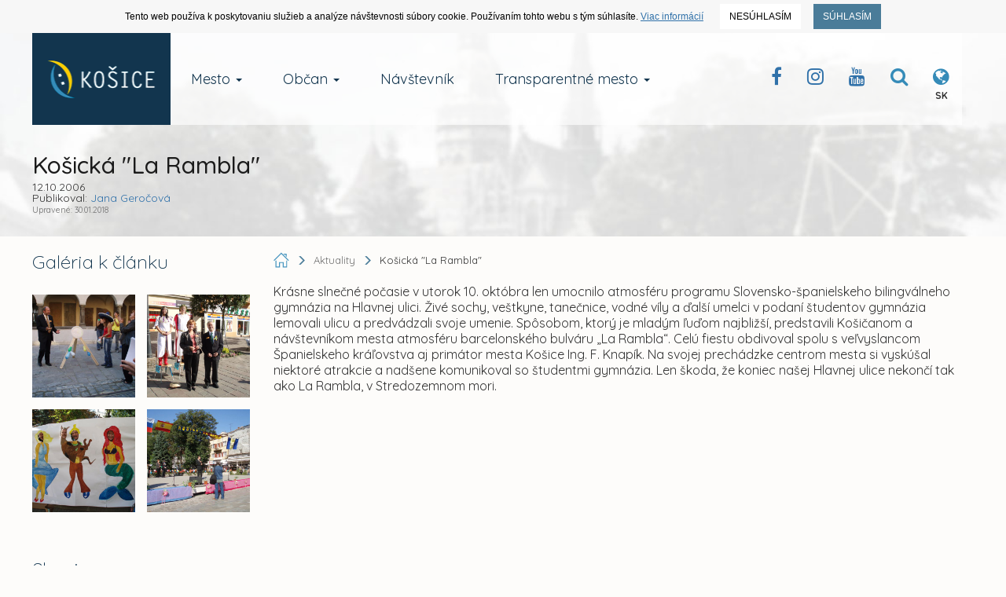

--- FILE ---
content_type: text/html; charset=UTF-8
request_url: https://www.kosice.sk/clanok/kosicka-la-rambla
body_size: 16060
content:
<!doctype html>
<!--[if lt IE 7]>
<html class="lt-ie9 lt-ie8 lt-ie7" lang="sk"> <![endif]-->
<!--[if IE 7]>
<html class="lt-ie9 lt-ie8" lang="sk"> <![endif]-->
<!--[if IE 8]>
<html class="lt-ie9" lang="sk"> <![endif]-->
<!--[if gt IE 8]><!-->
<html lang="sk"> <!--<![endif]-->
<head>
  <title>Košická "La Rambla" :: Oficiálne stránky mesta Košice</title>
  <meta charset="UTF-8">
  <meta http-equiv="X-UA-Compatible" content="IE=edge">
  <meta name="viewport" content="width=device-width, initial-scale=1">

  <meta name="description" content="Oficiálne stránky mesta Košice">
  <meta name="keywords" content="kosice, kosice.sk">
  <meta name="robots" content="index, follow, all">
  <meta name="google" content="notranslate">

  <!-- Link [CSS] -->
  <link rel="stylesheet" href="/assets/public/css/dist/Kosice.Vendor.min.css?v=1.1.109">
  <link rel="stylesheet" href="/assets/public/css/dist/Kosice.Select.min.css?v=1.1.109">
  <link rel="stylesheet" href="/assets/public/css/dist/Kosice.Main.min.css?v=1.1.109">
  <link rel="stylesheet" href="/assets/public/css/dist/Kosice.Component.min.css?v=1.1.109">
  <link rel="stylesheet" href="/assets/public/css/dist/Kosice.Gallery.min.css?v=1.1.109">
  <link rel="stylesheet" href="/assets/public/css/dist/Kosice.Responsive.min.css?v=1.1.109">
  <link href="https://fonts.googleapis.com/css?family=Quicksand:300,400,500,700&amp;subset=latin-ext,vietnamese" rel="stylesheet">

  <!--[if IE]>
  <meta http-equiv='X-UA-Compatible' content='IE=edge,chrome=1'><![endif]-->

  <!-- HTML5 shim and Respond.js for IE8 support of HTML5 elements and media queries -->
  <!--[if lt IE 9]>
  <script src="https://oss.maxcdn.com/html5shiv/3.7.2/html5shiv.min.js"></script>
  <script src="https://oss.maxcdn.com/respond/1.4.2/respond.min.js"></script>
  <![endif]-->

  
  <!-- FAVICON's -->
  <link rel="icon" type="image/x-icon" href="/favicons/favicon.ico">
  <link rel="shortcut icon" href="/favicons/favicon.ico">

  <link rel="apple-touch-icon" href="/favicons/apple-touch-icon.png">
  <link rel="icon" type="image/png" sizes="32x32" href="/favicons/favicon-32x32.png">
  <link rel="icon" type="image/png" sizes="16x16" href="/favicons/favicon-16x16.png">
  <link rel="mask-icon" href="/favicons/safari-pinned-tab.svg" color="#358bb8">
  <meta name="msapplication-TileColor" content="#da532c">
  <meta name="msapplication-TileImage" content="/favicons/mstile-144x144.png">
  <meta name="msapplication-config" content="/favicons/browserconfig.xml">
  <meta name="theme-color" content="#ffffff">
  <link rel="manifest" href="/favicons/manifest.json">

  <meta name="facebook-domain-verification" content="ue05lmxvkk8bkt5nk0agps1o0zqlh7" />
  <meta name="google-site-verification" content="je0R_ut3IsRj5C4xxDMeBk_ZqMjGsQW0khF_e9PgfXw"/>
      <meta property="og:type" content="article">
        <meta property="og:title" content="Košická "La Rambla"">
        <meta property="og:description" content="Atmosféra slávneho bulváru v Barcelone "La Rambla" sa na pár hodín preniesla aj do Košíc">
        <meta property="og:image" content="https://static.kosice.sk/article_gallery/5WVO3RW4NMmHgWDBdeD/tok7Vw9Jmc4tHu32b0hK/pa100080.JPG">
        <meta property="og:locale" content="sk_SK">
  </head>
<body>
  <!-- Script [JS] -->
      <script src="/assets/public/js/dist/Kosice.Main.min.js?v=1.1.109"></script>
    <script src="/assets/public/js/dist/Kosice.Select.min.js?v=1.1.109"></script>
    <script src="/assets/public/js/dist/Kosice.Gallery.min.js?v=1.1.109"></script>
    <script src="/assets/public/js/dist/EUCookies/sk.min.js?v=1.1.109"></script>
  <!--[if lt IE 9]>
<p class="browsehappy">You are using an <strong>outdated</strong> browser. <br> Please <a
        href="http://browsehappy.com/">upgrade your browser</a> to improve your experience.</p>
<![endif]-->

<noscript>
  <div id="no-script"></div>
</noscript>

<a class="skip-to-content-link" href="#content">
    Prejsť na obsah
</a>

<style>
  .wcms-component-content {
    padding: 20px 15px 100px;
  }

  .wcms-component-content article p {
    padding-bottom: 26px;
    line-height: 1.3;
  }

  .wcms-component-top-zero {
    padding-top: 0;
  }

  .wcms-component-sidepanel-block {
    margin-bottom: 50px;
  }

  .wcms-component-sidepanel h3 {
    margin-bottom: 20px;
    font-size: 22px;
  }

  .wcms-component-sidepanel ul:not(.breadcrumbs):not(.navbar-nav):not(.contentText):not(.NotSidePanelList) {
    margin: 0;
    padding: 0;
    list-style: none;
  }

  .wcms-component-sidepanel ul:not(.breadcrumbs):not(.navbar-nav):not(.contentText):not(.NotSidePanelList) li {
    margin: 0;
    padding: 0 0 0 20px;
    line-height: 1.3;
    /*color: #3088b5;
    font-weight: 200;*/
  }

  .wcms-component-sidepanel ul:not(.breadcrumbs):not(.navbar-nav):not(.contentText):not(.NotSidePanelList) li:not(.clean) a {
    color: #3071a9;
    -webkit-transition: color .14s ease-out;
    -moz-transition: color .14s ease-out;
    -ms-transition: color .14s ease-out;
    -o-transition: color .14s ease-out;
    transition: color .14s ease-out;
  }

  .wcms-component-sidepanel ul:not(.breadcrumbs):not(.navbar-nav):not(.contentText):not(.NotSidePanelList) li:not(.clean) a:hover {
    color: #12354e;
    text-decoration: underline;
  }

  .wcms-component-sidepanel ul:not(.breadcrumbs):not(.navbar-nav):not(.contentText):not(.NotSidePanelList) li:before {
    content: "•";
    padding-right: 8px;
    color: #3071a9;
    font-size: 14px;
  }
  .wcms-component-sidepanel ul:not(.breadcrumbs):not(.navbar-nav):not(.contentText):not(.NotSidePanelList) li.clean:before {
    color: transparent;
  }

  .wcms-component-sidepanel .wcms-component-sidepanel-container h3 {
    color: #12354e;
    font-weight: 200;
  }

  .wcms-component-sidepanel-container .share-container a {
    float: left;
    width: 50px;
    height: 50px;
    line-height: 50px;
    margin-top: 4px;
    margin-left: 4px;
    text-align: center;
    font-size: 28px;
    background-color: #4a7c99;
    transition: all .2s ease-in-out;
    overflow: hidden;
    cursor: pointer;
    color: white;
  }

  .wcms-component-sidepanel-container .share-container a:first-child {
    margin-left: 0;
  }

  .wcms-component-sidepanel-container .share-container a:hover {
    background-color: #2a6d90;
  }

  .wcms-component-pagination hr {
    border-top: 1px solid #358bb8;
    margin-bottom: 20px;
  }

  .wcms-component-pagination-direction {
    color: #ccc;
  }

  .wcms-component-pagination-direction a * {
    -moz-transition: all 0.14s ease-out;
    -o-transition: all 0.14s ease-out;
    -webkit-transition: all 0.14s ease-out;
    transition: all 0.14s ease-out;
  }

  .wcms-component-pagination-direction .arrow {
    display: inline-block;
    width: 24px;
    height: 24px;
    border: 2px solid #358bb8;
    -moz-border-radius: 50%;
    -webkit-border-radius: 50%;
    border-radius: 50%;
    cursor: pointer;
    position: relative;
    margin-bottom: -6px;
  }

  .wcms-component-pagination-direction .arrow:before {
    content: "\f105";
    color: #358bb8;
    position: absolute;
    top: 50%;
    -moz-transform: translateX(-47%) translateY(-50%);
    -ms-transform: translateX(-47%) translateY(-50%);
    -webkit-transform: translateX(-47%) translateY(-50%);
    transform: translateX(-47%) translateY(-50%);
    font: normal normal normal 14px/1 FontAwesome;
    font-size: inherit;
    text-rendering: auto;
    -webkit-font-smoothing: antialiased;
    font-size: 18px;
  }

  .wcms-component-pagination-direction .arrow-right {
    margin-left: 5px;
  }

  .wcms-component-pagination-direction .arrow-right:before {
    content: "\f105";
    left: 55%;
  }

  .wcms-component-pagination-direction .arrow-left {
    margin-right: 5px;
  }

  .wcms-component-pagination-direction .arrow-left:before {
    content: "\f104";
    left: 45%;
  }

  .wcms-component-pagination-direction > .arrow {
    border-color: #ccc;
    cursor: default;
  }

  .wcms-component-pagination-direction > .arrow:before {
    color: #ccc;
  }

  .wcms-component-pagination-direction a:hover .arrow {
    border-color: #12354e;
  }

  .wcms-component-pagination-direction a:hover .arrow:before {
    color: #12354e;
  }

  .wcms-component-content-block {
    margin-top: 80px;
  }

  .wcms-component-content h3 {
    font-size: 24px;
    color: #12354e;
    font-weight: 500;
  }

  .wcms-component-sidepanel-block-gallery img {
    display: inline-block;
    max-width: calc(50% - 10px);
    padding-bottom: 10px;
    min-height: 120px;
    min-width: 120px;
  }

  .mb20 {
    margin-bottom: 20px;
  }

  .ug-bullets.ug-skin-default .ug-bullet {
    background-size: cover;
    background-repeat: no-repeat;
    width: 12px;
    height: 12px;
  }

  button.more {
    height: 38px;
    margin-top: 28px;
    text-align: center;
    background-color: #4a7c99;
    overflow: hidden;
    cursor: pointer;
    color: white;
    -webkit-transition: all .2s ease-in-out;
    -moz-transition: all .2s ease-in-out;
    -ms-transition: all .2s ease-in-out;
    -o-transition: all .2s ease-in-out;
    transition: all .2s ease-in-out;
    -webkit-border-radius: 0;
    -moz-border-radius: 0;
    border-radius: 0;
    padding: 0 20px;
    margin-left: 16px;
  }

  button.more:hover {
    color: white;
    background-color: #2a6d90;
  }

  li.notDot {
    padding-left: 0;
  }

  li.notDot::before {
    display: none;
  }

  .archive_article span {
    margin-left: 12px;
    font-size: 16px;
    text-transform: uppercase;
    font-weight: 400;
    color: black;
  }

  .archive_article svg {
    width: 18px;
    height: 18px;
    fill: #2a6d90;
    vertical-align: middle;
  }

  .archive-container .archive_article {
    border: 1px solid #358bb8;
    padding: 3px 15px 4px 15px;
    cursor: pointer;
  }

  .archive-container .archive_article span {
    font-size: 12px;
    margin-left: 8px;
    margin-right: 2px;
  }

  .archive-container .archive_article i {
    color: #4494be;
    font-size: 14px;
  }

  .archive-container .archive_article:hover {
    color: white;
    background-color: #4a7c99;
    position: relative;
  }

  .archive-container .archive_article:hover i {
    color: white;
  }

  .breadcrumb-filter:hover .archive_article svg,
  .archive-container .archive_article:hover svg {
    fill: white
  }

  .breadcrumb-filter:hover .archive_article span,
  .archive-container .archive_article:hover span {
    color: white;
  }

  .SearchList h5 {
    font-weight: 500;
    margin-bottom: 20px;
    font-size: 24px;
    color: #12354e;
  }

  .SearchList input:not([type="checkbox"]):not([type="radio"]) {
    border-radius: 3px;
    border-color: #ddd;
    box-shadow: none;
    font-size: 13px;
    color: black;
    font-weight: 400;
    padding: 7px 12px;
    height: 36px;
    transition: border-color ease-in-out .15s, box-shadow ease-in-out .15s;
  }

  .SearchList input:not([type="checkbox"]):not([type="radio"]):focus {
    box-shadow: 0 0 2px rgba(23, 154, 255, 0.24);
  }

  .SearchList input:not([type="checkbox"]):not([type="radio"]):focus,
  .SearchList input:not([type="checkbox"]):not([type="radio"]):active {
    border-color: #358bb8;
  }

  .SearchList .col-title {
    text-align: center;
    font-weight: bold;
    text-transform: uppercase;
    padding-top: 12px;
    font-size: 14px;
  }

  .SearchList .col-title.col-title-reset-top {
    padding-top: 3px;
  }

  .SearchList span.label {
    font-size: 11px;
    cursor: pointer;
    -webkit-border-radius: 0;
    -moz-border-radius: 0;
    border-radius: 0;
  }

  .SearchList span.label.label-primary {
    background-color: #4a7c99;
  }

  .SearchList span.label.label-success {
    background-color: #5cb85c;
  }

  .SearchList span.label.label-danger {
    background-color: #ff4117;
  }

  .SearchList span.label.label-default {
    background-color: rgba(125, 125, 125, 0.19);
    color: black;
  }

  .SearchList span.label.label-black {
    background-color: black;
    color: white;
  }

  .SearchList span.label.disabled {
    -webkit-filter: grayscale(0.1);
    -webkit-filter: grayscale(10%);
    filter: gray;
    filter: grayscale(10%);
    cursor: not-allowed;
    opacity: .65;
  }

  .SearchList .tab-title {
    font-size: 10px;
    font-weight: bold;
    text-decoration: underline;
  }

  .SearchList .margin-bottom-6 {
    margin-bottom: 6px;
  }

  .SearchList .btn {
    -webkit-transition: all .2s ease-in-out;
    -moz-transition: all .2s ease-in-out;
    -ms-transition: all .2s ease-in-out;
    -o-transition: all .2s ease-in-out;
    transition: all .2s ease-in-out;
    -webkit-border-radius: 0;
    -moz-border-radius: 0;
    border-radius: 0;
    color: white;
  }

  .SearchList .btn i {
    margin-right: 6px;
  }

  .SearchList .btn-search {
    background-color: #4a7c99;
  }

  .SearchList .btn-search:hover {
    background-color: #2a6d90;
  }

  .SearchList .btn-reset {
    background-color: #db0707;
  }

  .SearchList .btn-reset:hover {
    background-color: #b60f0f;
  }

  .SearchList .range-separator {
    font-size: 30px;
  }

  .SearchList.Initialize {
    position: relative;
    height: 338px;
    overflow: hidden;
  }

  .SearchList .InitializingSearch {
    position: absolute;
    top: 0;
    left: 0;
    width: 100%;
    height: 100%;
    background: #fdfcfa;
    z-index: 2;
  }

  .SearchList .InitializingSearch > .centered {
    font-size: 22px;
    position: absolute;
    top: 50%;
    left: 50%;
    transform: translateX(-50%) translateY(-50%);
    font-weight: 200;
    color: rgba(0, 0, 0, 0.56);
  }

  .articleTagArchive {
    font-weight: bold;
    font-size:12px;
    color:#707070;
  }

  .articleTagArchive:hover {
    text-decoration: underline;
  }


  .WcmsDifferences.table tbody > tr > td {
    padding: 4px;
  }

  .WcmsDifferences.table tbody > tr > td:first-child,
  .WcmsDifferences.table tbody > tr > td:nth-child(2) {
    width: 35px;
    text-align: right;
    border-right: 1px solid #f0f0f0;
    background-color: #fafafa;
    padding-right: 4px;
    font-size: 14px;
    color: #bdbdbd;
  }

  .WcmsDifferences.table tbody > tr.remove > td {
    background-color: #fbe9eb;
    border-color: #e2e2e2;
  }

  .WcmsDifferences.table tbody tr.remove td del {
    background-color: #fac5cd;
    border-radius: 2px;
    text-decoration: none;
  }

  .WcmsDifferences.table tbody > tr.add > td {
    background-color: #ecfdf0;
    border-color: #e2e2e2;
  }

  .WcmsDifferences.table tr.add td ins {
    background-color: #c7f0d2;
    border-radius: 2px;
    text-decoration: none;
  }

  .WcmsDifferences.table tbody > tr > td.line {
    padding-left: 25px;
    position: relative;
    color: #4b4747;
  }

  .WcmsDifferences.table tr td.line::before {
    position: absolute;
    left: 0.5em;
    font-size: 12px;
  }

  .WcmsDifferences.table tr.remove td.line::before {
    content: '-';
    color: #ae979a;
    font-size: 16px;
    top: 50%;
    -webkit-transform: translateY(-50%);
    -moz-transform: translateY(-50%);
    -ms-transform: translateY(-50%);
    -o-transform: translateY(-50%);
    transform: translateY(-50%);
    left: 0.4em;
  }

  .WcmsDifferences.table tr.add td.line::before {
    content: '+';
    color: #9bb0a1;
  }

  .WcmsDifferences.table>tbody,
  .WcmsDifferences.table>tbody+tbody {
    border-top: 0;
  }

  .WcmsDifferences.table tr td.line > p {
    padding-bottom: 0;
  }
</style>


<style>
  #article_gallery,
  .article-gallery-container {
    position: relative;
    max-height: 340px;
    overflow: hidden;
  }

  .article-gallery-container:not(.loaded)::before {
    content: '';
    position: absolute;
    top: 0;
    left: 0;
    width: 100%;
    height: 100%;
    background: #fdfcfa;
    z-index: 11;
  }

  .article-gallery-container:not(.loaded)::after {
    content: 'Počkajte chvíľu, prebieha načítavanie';
    font-size: 20px;
    font-weight: 300;
    color: rgba(0, 0, 0, 0.56);
    position: absolute;
    top: 50%;
    z-index: 12;
    font-family: "Quicksand", "Arial", sans-serif;
    width: 100%;
    text-align: center;
  }

  article.contentText > p {
    word-break: break-word;
  }

  article p b {
    font-weight: bold;
  }

  article p i,
  article p em {
    font-style: italic;
  }

  article p u {
    text-decoration: underline;
  }

  article .date {
    font-style: italic;
    font-size: 12px;
  }

  article a {
    text-decoration: underline;
  }
</style>
<div id="intro">
  <div class="wcms-component-wrapper">
        
    <div class="container navbar-container navbar-fixed-top">
        <div class="navbar-header">
            <button type="button" class="navbar-toggle collapsed" data-toggle="collapse" data-target="#navbar-top-fixed-collapse" aria-expanded="false">
                <span class="icon-bar"></span>
                <span class="icon-bar"></span>
                <span class="icon-bar"></span>
            </button>
            <div class="wcms-component-wrapper">
    <a title="Kosice.sk" class="navbar-brand navbar-brand--logo" href="/sk">
                <div class="wcms-component-wrapper">
    <img src="/assets/uploads/kosice-footer-logo.png" class="logo-image" alt="Kosice.sk Official Logo">
    </div>

            </a>
    </div>

        </div>
        <div class="collapse navbar-collapse" id="navbar-top-fixed-collapse">
            <ul class="nav navbar-nav">
                                                        <li class="dropdown  navbar-item">
                <a href="/mesto" class="dropdown-toggle dropdown-toggle-focusing navbar-anchor" data-toggle="dropdown" role="button" aria-haspopup="true" aria-expanded="false">Mesto <span class="caret"></span></a>
                <div class="dropdown-menu">
                    <ul class="dropdown-menu-list">
                                                                
                        <li class=" navbar-item"><a href="/mesto/charakteristika-mesta" class="navbar-anchor">O meste Košice</a></li>
            
                                                                
                        <li class=" navbar-item"><a href="/mesto/mestske-casti" class="navbar-anchor">Mestské časti</a></li>
            
                                                                
                        <li class=" navbar-item"><a href="/obcan/kancelaria-prveho-kontaktu-magistrat-mesta-kosice" class="navbar-anchor">Kancelária prvého kontaktu</a></li>
            
                                                                
                        <li class=" navbar-item"><a href="/mesto/mestske-podniky" class="navbar-anchor">Mestské podniky</a></li>
            
                                                                
                        <li class=" navbar-item"><a href="/clanky/skupina/projekty-mesta" class="navbar-anchor">Projekty mesta</a></li>
            
                                                                
                        <li class=" navbar-item"><a href="/mesto/primator-mesta-kosice" class="navbar-anchor">Primátor mesta Košice</a></li>
            
                                                                
                        <li class=" navbar-item"><a href="/mesto/ekonomika" class="navbar-anchor">Ekonomika</a></li>
            
                                                                
                        <li class=" navbar-item"><a href="/obcan/uzemne-planovanie" class="navbar-anchor">Územné plánovanie</a></li>
            
                                                                
                        <li class=" navbar-item"><a href="/mesto/historia-mesta" class="navbar-anchor">História mesta</a></li>
            
                                                                
                        <li class=" navbar-item"><a href="/mesto/pracovne-prilezitosti" class="navbar-anchor">Pracovné príležitosti</a></li>
            
                                                                
                        <li class=" navbar-item"><a href="/mesto/katalog-ulic" class="navbar-anchor">Katalóg ulíc</a></li>
            
                                                                
                        <li class=" navbar-item"><a href="/mesto/partnerske-mesta-mesta-kosice" class="navbar-anchor">Partnerské mestá</a></li>
            
                                                                
                        <li class=" navbar-item"><a href="/mesto/informacie-pre-investorov" class="navbar-anchor">Informácie pre investorov</a></li>
            
                                                                
                        <li class=" navbar-item"><a href="/mesto/doprava-v-kosiciach" class="navbar-anchor">Doprava</a></li>
            
                                                                
                        <li class=" navbar-item"><a href="/galeria" class="navbar-anchor">Galéria</a></li>
            
                                                                
                        <li class=" navbar-item"><a href="/mesto/regionalny-rozvoj" class="navbar-anchor">Regionálny rozvoj</a></li>
            
                                                                
                        <li class=" navbar-item"><a href="https://static.kosice.sk/files/manual/uha/up_mbb.htm" class="navbar-anchor">Mapa bezbariérovosti mesta</a></li>
            
                                                                
                        <li class="visibility-hidden navbar-item">&nbsp;</li>
            
                                                                
                        <li class=" navbar-item"><a href="/mesto/programove-obdobie-2021-2027-udrzatelny-mestsky-rozvoj" class="navbar-anchor">Udržateľný mestský rozvoj</a></li>
            
                                                                
                            </ul>
                <ul class="dropdown-menu-list new-section">
                        <li class="new-section navbar-item"><a href="/mesto/samosprava" class="navbar-anchor">Samospráva</a></li>
            
                                                                
                        <li class=" navbar-item"><a href="/clanok/prehlad-kulturno-spolocenskych-podujati" class="navbar-anchor">Kultúrne podujatia</a></li>
            
                                                                
                        <li class=" navbar-item"><a href="/mesto/fond-zdravia-mesta-kosice" class="navbar-anchor">Fond zdravia mesta Košice </a></li>
            
                                                                
                        <li class=" navbar-item"><a href="/clanky/skupina/uradna-tabula" class="navbar-anchor">Úradné oznamy</a></li>
            
                                                                
                        <li class=" navbar-item"><a href="http://www.visitkosice.org/sk/sport" class="navbar-anchor">Športové aktivity</a></li>
            
                                                                
                        <li class=" navbar-item"><a href="/mesto/nadacia-pro-cassovia" class="navbar-anchor">Nadácia PROCASSOVIA</a></li>
            
                    
                    </ul>
                </div>
            </li>
            
                                                        <li class="dropdown  navbar-item">
                <a href="/obcan" class="dropdown-toggle dropdown-toggle-focusing navbar-anchor" data-toggle="dropdown" role="button" aria-haspopup="true" aria-expanded="false">Občan <span class="caret"></span></a>
                <div class="dropdown-menu">
                    <ul class="dropdown-menu-list">
                                                                
                        <li class=" navbar-item"><a href="https://konto.kosice.sk/" class="navbar-anchor">KONTO Košičana</a></li>
            
                                                                
                        <li class=" navbar-item"><a href="/obcan/miestne-dane" class="navbar-anchor">Miestne dane</a></li>
            
                                                                
                        <li class=" navbar-item"><a href="/obcan/nakladanie-s-majetkom-mesta-kosice" class="navbar-anchor">Nakladanie s majetkom mesta</a></li>
            
                                                                
                        <li class=" navbar-item"><a href="/obcan/skolstvo" class="navbar-anchor">Školstvo</a></li>
            
                                                                
                        <li class=" navbar-item"><a href="/obcan/komunalny-odpad" class="navbar-anchor">Komunálny odpad</a></li>
            
                                                                
                        <li class=" navbar-item"><a href="/obcan/verejne-obstaravania" class="navbar-anchor">Verejné obstarávania</a></li>
            
                                                                
                        <li class=" navbar-item"><a href="/obcan/kancelaria-prveho-kontaktu-oblast-socialnych-veci-a-socialneho-byvania" class="navbar-anchor">Oblasť soc. vecí a soc. bývania</a></li>
            
                                                                
                        <li class=" navbar-item"><a href="/obcan/miestny-poplatok-za-komunalne-odpady-a-drobne-stavebne-odpady" class="navbar-anchor">Poplatky za odpad</a></li>
            
                                                                
                        <li class=" navbar-item"><a href="/clanky/skupina/verejne-sutaze-a-drazby" class="navbar-anchor">Verejné súťaže a dražby</a></li>
            
                                                                
                        <li class=" navbar-item"><a href="/obcan/uzemne-planovanie" class="navbar-anchor">Územné plánovanie</a></li>
            
                                                                
                        <li class=" navbar-item"><a href="/obcan/referaty-stavebneho-uradu" class="navbar-anchor">Stavebný úrad</a></li>
            
                                                                
                        <li class=" navbar-item"><a href="/mesto/pracovne-prilezitosti" class="navbar-anchor">Výberové konania / Prac. príležitosti </a></li>
            
                                                                
                        <li class=" navbar-item"><a href="/mesto/kultura-a-volny-cas" class="navbar-anchor">Kultúra a voľný čas</a></li>
            
                                                                
                        <li class=" navbar-item"><a href="/clanky/skupina/stavebne-a-uzemne-konania" class="navbar-anchor">Stavebné a územné konania</a></li>
            
                                                                
                        <li class=" navbar-item"><a href="https://www.sportkosice.sk/" class="navbar-anchor">Športový portál mesta</a></li>
            
                                                                
                        <li class=" navbar-item"><a href="/obcan/zivotne-prostredie" class="navbar-anchor">Životné prostredie</a></li>
            
                                                                
                        <li class=" navbar-item"><a href="/clanky/skupina/peticie-mesta-kosice" class="navbar-anchor">Petície mesta Košice</a></li>
            
                                                                
                        <li class=" navbar-item"><a href="/mesto/doprava-v-kosiciach" class="navbar-anchor">Doprava</a></li>
            
                                                                
                        <li class=" navbar-item"><a href="/obcan/ovzdusie" class="navbar-anchor">Ovzdušie</a></li>
            
                                                                
                        <li class=" navbar-item"><a href="/obcan/poplatok-za-znecistovanie-ovzdusia-na-zaklade-noveho-znenia-vseobecnezavazneho-nariadenia-mesta-kosice" class="navbar-anchor">Poplatok MZZO</a></li>
            
                                                                
                        <li class=" navbar-item"><a href="/obcan/nahlasenie-poruchy-na-verejnom-osvetleni" class="navbar-anchor">Verejné osvetlenie - poruchy</a></li>
            
                                                                
                            </ul>
                <ul class="dropdown-menu-list new-section">
                        <li class="new-section navbar-item"><a href="/obcan/kancelaria-prveho-kontaktu-magistrat-mesta-kosice" class="navbar-anchor">Kancelária prvého kontaktu</a></li>
            
                                                                
                        <li class=" navbar-item"><a href="/transparentne-mesto/sposob-ziskania-informacii-v-zmysle-zakona-o-slobodnom-pristupe-k-informaciam-c-211-2000-z-z-" class="navbar-anchor">Infozákon</a></li>
            
                                                                
                        <li class=" navbar-item"><a href="/obcan/archiv-mesta-kosice" class="navbar-anchor">Archív mesta Košice</a></li>
            
                                                                
                        <li class=" navbar-item"><a href="/obcan/formulare-a-tlaciva" class="navbar-anchor">Formuláre a tlačivá</a></li>
            
                                                                
                        <li class=" navbar-item"><a href="/obcan/postup-pri-prijimani-a-vybavovani-staznosti-a-peticii" class="navbar-anchor">Sťažnosti a petície</a></li>
            
                                                                
                        <li class=" navbar-item"><a href="http://www.cokosice.sk/" class="navbar-anchor">Civilná ochrana</a></li>
            
                    
                    </ul>
                </div>
            </li>
            
                                                        
                        <li class=" navbar-item"><a href="http://www.visitkosice.org/" class="navbar-anchor">Návštevník</a></li>
            
                                                        <li class="dropdown  navbar-item">
                <a href="/transparetne-mesto" class="dropdown-toggle dropdown-toggle-focusing navbar-anchor" data-toggle="dropdown" role="button" aria-haspopup="true" aria-expanded="false">Transparentné mesto <span class="caret"></span></a>
                <div class="dropdown-menu">
                    <ul class="dropdown-menu-list">
                                                                
                        <li class="col-50 navbar-item"><a href="/transparentne-mesto/sposob-ziskania-informacii-v-zmysle-zakona-o-slobodnom-pristupe-k-informaciam-c-211-2000-z-z-" class="navbar-anchor">Spôsob získania informácií v zmysle Zákona o slobodnom prístupe k informáciám č. 211/2000 Z.z.</a></li>
            
                                                                
                        <li class="col-50 navbar-item"><a href="/obcan/kancelaria-prveho-kontaktu-magistrat-mesta-kosice" class="navbar-anchor">Kancelária prvého kontaktu</a></li>
            
                                                                
                        <li class="col-50 navbar-item"><a href="/transparentne-mesto/oznamovanie-protispolocenskej-cinnosti-zakon-c-54-2019-z-z-" class="navbar-anchor">Oznamovanie protispoločenskej činnosti - Zákon č. 54/2019 Z. z.</a></li>
            
                                                                
                        <li class="col-50 navbar-item"><a href="https://www.zverejnenie.esluzbykosice.sk/Dokument/Index " class="navbar-anchor">Zverejňovanie zmlúv, objednávok a faktúr</a></li>
            
                                                                
                        <li class="col-50 navbar-item"><a href="/transparentne-mesto/obcianska-linka-proti-korupcii" class="navbar-anchor">Občianska linka proti korupcii</a></li>
            
                                                                
                        <li class="col-50 navbar-item"><a href="https://www.zverejnenie.esluzbykosice.sk/Dokument/Index/17270700" class="navbar-anchor">Zoznam daňových dlžníkov</a></li>
            
                                                                
                        <li class="col-50 navbar-item"><a href="/clanky/skupina/peticie-mesta-kosice" class="navbar-anchor">Petície mesta Košice</a></li>
            
                                                                
                        <li class="col-50 navbar-item"><a href="/transparentne-mesto/dotacie-a-granty" class="navbar-anchor">Dotácie a granty</a></li>
            
                                                                
                        <li class="col-50 navbar-item"><a href="https://www.kosice.sk/clanky/archiv/filter/skupina/vyberove-konania" class="navbar-anchor">Archív výberových konaní mesta</a></li>
            
                                                                
                            </ul>
                <ul class="dropdown-menu-list new-section">
                        <li class="new-section col-50 navbar-item"><a href="https://www.esluzbykosice.sk/" class="navbar-anchor">Portál elektronických služieb</a></li>
            
                                                                
                        <li class="col-50 navbar-item"><a href="https://opendata.kosice.sk/" class="navbar-anchor">Košice OPEN DATA</a></li>
            
                                                                
                        <li class="col-50 navbar-item"><a href="https://gisplan.kosice.sk/" class="navbar-anchor">GISPLAN</a></li>
            
                    
                    </ul>
                </div>
            </li>
            
                
            </ul>
            <div class="pull-right nav-actions">
                <ul>
                    <li><a class="btn btn-clear" title="Facebook Kosice Official" href="https://www.facebook.com/kosiceofficial"><i class="fa fa-facebook"></i></a></li><li><a class="btn btn-clear" target="_blank" title="Instagram Kosice Official" href="/instagram"><i class="fa fa-instagram"></i></a></li><li><a class="btn btn-clear" target="_blank" title="Youtube Channel Kosice Official" href="/youtube"><i class="fa fa-youtube"></i></a></li>
                    <li>
                        <button class="btn btn-clear" id="menu_search_dropdown" title="Vyhľadávanie na webe">
                             <i class="fa fa-search"></i>
                        </button>
                    </li>
                    <li>
                        <button title="Jazyková verzia webu" class="btn btn-clear" id="menu_language_dropdown">
                            <i class="fa fa-globe"></i>
  <span class="lang">SK</span>                      </button>
                    </li>
                </ul>
            </div>
        </div>

        <div class="dropdown__container--search container-fluid hidden" aria-labelledby="menu_search_dropdown">
            <form action="/hladat" method="get" name="menu_search">
                <label for="form_fullsearch_text"><span>Hľadať výraz na kosice.sk</span></label><input required minlength="3" required type="search" id="form_fullsearch_text" name="q" placeholder="Začnite písať..." autocomplete="off">
                <button type="submit" class="btn btn-clear">
                   <span> Hľadať</span>
                </button>
            </form>
        </div>
  <div class="dropdown__container--language container-fluid hidden" aria-labelledby="menu_language_dropdown"><div class="wrapper"><span class="title">Jazyková verzia</span><span class="list"><a href="/sk" class="active">Slovenská</a><a href="/en">English</a><a href="/hu">Magyar</a><a href="/de">Deutsche</a></span></div></div>
  </div>

    </div>

  <section id="page-title">
    <div class="container section__base--container">
      <div class="row">
        <div class="col-sm-12">
          <h1 class="page-title article-title">Košická "La Rambla"</h1>
          <h4 class="article-info">
                                                  12.10.2006
            
                                      <br>
              Publikoval:
              <a href="mailto:gerocova@kosice.sk?subject=Otázka k článku: Košická &quot;La Rambla&quot;&amp;body=Otázka k článku: Košická &quot;La Rambla&quot; > https://www.kosice.sk/clanok/kosicka-la-rambla">Jana  Geročová</a>
                                      <br>
              <small>Upravené: 30.01.2018</small>
                      </h4>
        </div>
      </div>
    </div>
  </section>
</div>

<div class="wcms-component-content wcms-component-sidepanel wcms-component-sidepanel-list container" id="content">
  <div class="row article-flex-container">
    <div class="col-xs-12 col-sm-4 col-md-3 wcms-component-sidepanel-container">
              <div class="row wcms-component-sidepanel-block wcms-component-sidepanel-block-gallery">
          <div class="col-sm-12">
            <h3>Galéria k článku</h3>
            <div class="article-gallery-container">
              <div id="article_gallery">
                                                                                            <img alt="Atrakcie"
                         src="https://static.kosice.sk/article_gallery/5WVO3RW4NMmHgWDBdeD/tok7Vw9Jmc4tHu32b0hK/pa100080.JPG"
                         data-image="https://static.kosice.sk/article_gallery/5WVO3RW4NMmHgWDBdeD/tok7Vw9Jmc4tHu32b0hK/pa100080.JPG"
                         data-description=""
                         data-id="8372">
                                                                                                              <img alt="Španielsky veľvyslanec v SR"
                         src="https://static.kosice.sk/article_gallery/qOED0Kjol77wOgN4/sAm3udyd0RcngO/pa100041.JPG"
                         data-image="https://static.kosice.sk/article_gallery/qOED0Kjol77wOgN4/sAm3udyd0RcngO/pa100041.JPG"
                         data-description=""
                         data-id="8373">
                                                                                                              <img alt="Atrakcie"
                         src="https://static.kosice.sk/article_gallery/jPxm2ow2IGimRejv6/N1LwpMTmpwhbjeB1p/pa100097.JPG"
                         data-image="https://static.kosice.sk/article_gallery/jPxm2ow2IGimRejv6/N1LwpMTmpwhbjeB1p/pa100097.JPG"
                         data-description=""
                         data-id="8374">
                                                                                                              <img alt="Príhovor primátora Košíc"
                         src="https://static.kosice.sk/article_gallery/RVUeGofbmj89u9zuHMO0/hjqwm2iLwgV7jOzr3eX/pa100114.JPG"
                         data-image="https://static.kosice.sk/article_gallery/RVUeGofbmj89u9zuHMO0/hjqwm2iLwgV7jOzr3eX/pa100114.JPG"
                         data-description=""
                         data-id="8375">
                                  
              </div>
            </div>
          </div>
        </div>
            <div class="row wcms-component-sidepanel-block">
        <div class="col-sm-12">
          <h3>Skupiny</h3>
          <ul id="ArticleTagList">
                      <li aria-busy>
    <a href="/clanky/skupina/aktuality">
      Aktuality
    </a>
  </li>

                      <li>
    <a href="/clanky/skupina/verejne-sutaze-a-drazby">
      Verejné súťaže a dražby
    </a>
  </li>
          <li>
    <a href="/clanky/skupina/zivotne-prostredie">
      Životné prostredie
    </a>
  </li>
          <li>
    <a href="/clanky/skupina/vyberove-konania">
      Výberové konania
    </a>
  </li>
          <li>
    <a href="/clanky/skupina/cinnost-msp">
      Činnosť MsP
    </a>
  </li>
          <li>
    <a href="/clanky/skupina/projekty-mesta">
      Projekty mesta
    </a>
  </li>
          <li>
    <a href="/clanky/skupina/stavebne-a-uzemne-konania">
      Stavebné a územné konania
    </a>
  </li>
          <li>
    <a href="/clanky/skupina/ine-aktivity">
      Iné aktivity
    </a>
  </li>
          <li>
    <a href="/clanky/skupina/preventivne-aktivity">
      Preventívne aktivity
    </a>
  </li>
          <li>
    <a href="/clanky/skupina/plan-kontrolnej-cinnosti-uhk">
      Plán kontrolnej činnosti ÚHK
    </a>
  </li>
          <li>
    <a href="/clanky/skupina/spravy-o-cinnosti-hkmk">
      Správy o činnosti HKMK
    </a>
  </li>

                          <li class="notDot">
                <button class="btn more" id="loadArticleTags" data-loading-text="Načítavam" data-without="1">Zobraziť viac</button>
              </li>
                      </ul>
        </div>
      </div>
            <div class="row wcms-component-sidepanel-block">
        <div class="col-sm-12">
          <h3>Obľúbené články</h3>
                                                                        <div style="display:table;margin-bottom:10px;overflow:hidden;max-height:3.6em;position:relative;width:100%;">
                <div style="display:table-cell;width:30px;background-color:#12354e;color:#fff;padding:3px;text-align:center">
                                    15
                  <hr style="background-color:#fff;border:0;height:1px;margin:2px 0">
                  01
                </div>
                <div style="display:table-cell;padding-left:10px;font-size:16px;position: absolute;top: 50%;left: 30px;width: 100%;transform: translateY(-50%);line-height: 22px;">
                  <a style="display: block;white-space: nowrap;text-overflow: ellipsis;overflow: hidden;width: calc(100% - 50px);"
                     href="/clanok/rekonstrukcia-plynovodov-kosice-krasna-nad-hornadom-ukrajinska-3">Rekonštrukcia plynovodov Košice, Krásna nad...</a>
                                      <small style="font-size: 10px;padding-left: 2px;float: left;">Lívia KONCZOVÁ</small>
                                  </div>
              </div>
                                                                          <div style="display:table;margin-bottom:10px;overflow:hidden;max-height:3.6em;position:relative;width:100%;">
                <div style="display:table-cell;width:30px;background-color:#12354e;color:#fff;padding:3px;text-align:center">
                                    15
                  <hr style="background-color:#fff;border:0;height:1px;margin:2px 0">
                  01
                </div>
                <div style="display:table-cell;padding-left:10px;font-size:16px;position: absolute;top: 50%;left: 30px;width: 100%;transform: translateY(-50%);line-height: 22px;">
                  <a style="display: block;white-space: nowrap;text-overflow: ellipsis;overflow: hidden;width: calc(100% - 50px);"
                     href="/clanok/krasna-ul-1-maja-nova-dts-uprava-nn-siete-3">Krásna, ul. 1.mája – nová DTS, úprava NN siete</a>
                                      <small style="font-size: 10px;padding-left: 2px;float: left;">Lívia KONCZOVÁ</small>
                                  </div>
              </div>
                                                                          <div style="display:table;margin-bottom:10px;overflow:hidden;max-height:3.6em;position:relative;width:100%;">
                <div style="display:table-cell;width:30px;background-color:#12354e;color:#fff;padding:3px;text-align:center">
                                    15
                  <hr style="background-color:#fff;border:0;height:1px;margin:2px 0">
                  01
                </div>
                <div style="display:table-cell;padding-left:10px;font-size:16px;position: absolute;top: 50%;left: 30px;width: 100%;transform: translateY(-50%);line-height: 22px;">
                  <a style="display: block;white-space: nowrap;text-overflow: ellipsis;overflow: hidden;width: calc(100% - 50px);"
                     href="/clanok/opusteny-pes-119">Opustený pes</a>
                                      <small style="font-size: 10px;padding-left: 2px;float: left;">Mestská POLÍCIA</small>
                                  </div>
              </div>
                                                                                                                                                                                                                                  
          <div class="wcms-component-pagination-direction col-sm-12 text-right" style="margin-top:10px;">
            <a href="/clanky">
              Všetky články <span class="arrow arrow-right"></span>
            </a>
          </div>
        </div>
      </div>
            <div class="row wcms-component-sidepanel-block">
        <div class="col-sm-12 share-container">
  <h3>Zdieľať</h3>
  <a href="https://www.facebook.com/visitkosice?fref=ts" data-share data-social="fb" target="_blank" title="Facebook">
    <i class="fa fa-facebook"></i>
  </a>
  <a href="https://twitter.com/search?q=#kosice" data-share data-social="tw" target="_blank" title="Twitter">
    <i class="fa fa-twitter"></i>
  </a>
  <a href="https://sk.linkedin.com/company/mesto-ko%C5%A1ice" data-share data-social="lnk" target="_blank" title="LinkedIn">
    <i class="fa fa-linkedin"></i>
  </a>
      <a href="/rss/aktuality" target="_blank">
      <i class="fa fa-rss"></i>
    </a>
  </div>
      </div>
    </div>
    <div class="col-xs-12 col-sm-8 col-md-9">
      <div class="breadcrumbs-wrapper zero">
        <ul class="breadcrumbs">
          <li class="breadcrumbs-element breadcrumbs-icon">
            <a href="/" title="Hlavná stránka">
              <svg version="1.1" id="dom" xmlns="http://www.w3.org/2000/svg" xmlns:xlink="http://www.w3.org/1999/xlink" x="0px"
     y="0px"
     width="420.659px" height="420.659px" viewBox="0 0 420.659 420.659" enable-background="new 0 0 420.659 420.659"
     xml:space="preserve">
    <path fill="#4795bf" d="M364.58,227.079v182.07h-91.5h-25v-118.57h-77v118.57h-25h-92.5v-182.07h25v157.07h67.5v-118.57
      h127v118.57h66.5v-157.07H364.58z M21.006,234.579L209.08,46.505l187.251,187.251l17.678-17.678L209.08,11.149L3.328,216.901
      L21.006,234.579z M282.985,67.079h42.595v42.595l25,25V42.079h-92.595L282.985,67.079z"/>
</svg>

            </a>
          </li>
          <li class="breadcrumbs-element breadcrumbs-arrow"><i class="glyphicon glyphicon-menu-right"></i></li>
          <li class="breadcrumbs-element breadcrumbs-label">
                          <a href="/clanky/skupina/aktuality">
                Aktuality
              </a>
                      </li>
                      <li class="breadcrumbs-element breadcrumbs-arrow"><i class="glyphicon glyphicon-menu-right"></i></li>
            <li class="breadcrumbs-element breadcrumbs-label">
              Košická "La Rambla"
            </li>
                  </ul>
      </div>

      
      <article class="contentText">
                  <p>
            Krásne slnečné počasie v utorok 10. októbra len umocnilo atmosféru programu Slovensko-španielskeho bilingválneho gymnázia na Hlavnej ulici. Živé sochy, veštkyne, tanečnice, vodné víly a ďalší umelci v podaní študentov gymnázia lemovali ulicu a predvádzali svoje umenie. Spôsobom, ktorý je mladým ľuďom najbližší, predstavili Košičanom a návštevníkom mesta atmosféru barcelonského bulváru „La Rambla“. Celú fiestu obdivoval spolu s veľvyslancom Španielskeho kráľovstva aj primátor mesta Košice Ing. F. Knapík. Na svojej prechádzke centrom mesta si vyskúšal niektoré atrakcie a nadšene komunikoval so študentmi gymnázia. Len škoda, že koniec našej Hlavnej ulice nekončí tak ako La Rambla, v Stredozemnom mori.<br />
          </p>
          
              </article>
    </div>
  </div>
</div>

<script src='/assets/public/vendor/unitegallery/dist/themes/tilesgrid/ug-theme-tilesgrid.js'></script>
<script>
  $(function () {
    var gallery = $("#article_gallery");
    if (gallery.length > 0) {
      window.galleryApi = gallery.unitegallery({
        gallery_theme:                         "tilesgrid",
        grid_num_rows:                         2,
        tile_width:                            140,
        tile_height:                           140,
        tile_enable_border:                    false,
        tile_enable_shadow:                    false,
        theme_bullets_margin_top:              12,
        theme_bullets_color:                   "blue",
        bullets_space_between:                 8,
        lightbox_textpanel_enable_description: true,
        lightbox_textpanel_desc_color:         '#b5b5b5',
        lightbox_textpanel_desc_font_size:     14,
        lightbox_textpanel_desc_text_align:    'center',
        lightbox_textpanel_desc_font_family:   '"Quicksand", "Arial", sans-serif',
        lightbox_textpanel_desc_bold:          400,
        lightbox_textpanel_title_bold:         true,
        lightbox_textpanel_title_font_size:    18,
        lightbox_textpanel_title_font_family:  '"Quicksand", "Arial", sans-serif',
        lightbox_textpanel_title_text_align:   'center',
        lightbox_textpanel_padding_top:        15,
        lightbox_textpanel_padding_bottom:     5,
        lightbox_close_on_emptyspace:          false
      });

      setTimeout(function () {
        $('.article-gallery-container').addClass('loaded');
      }, 500);
    }

    setTimeout(function () {
      $("#gallery").removeClass('init');
    }, 1200);
  });
</script>
<script src="/assets/js/es5/loadArticleTags.js"></script>

  <script>
    $(function() {
      window.GalleryApiNumber = 0;
      window.GallerySetButtonToWrapper = function(number) {
        window.GalleryApiNumber = number;
        $('.ug-slide-wrapper .ug-item-wrapper').each(function () {
          var container = $(this),
              button    = container.find('button.btn-report');

          if (button.length === 0) {
            container.append('<button type="button" class="btn btn-report">NAHLÁSIŤ</button>');
          }
        });
      }
    });
  </script>
  <div id="ModalGalleryReport" class="modal fade" role="dialog">
  <div class="modal-dialog">
    <div class="modal-content">
      <div class="modal-header">
        <button type="button" class="close" data-dismiss="modal">&times;</button>
        <h4 class="modal-title">Nahlásiť fotografiu</h4>
      </div>
      <form name="FormPhotoReport" method="post">
        <input type="hidden" name="action" value="PhotoReport">
        <input type="hidden" name="resource_type" value="ARTICLE">
        <input type="hidden" name="resource_id">
        <input type="hidden" name="_token" value="JDJ5JDEwJDJ6Zmp5RWRjd3ZVVkg4OVlMV2NMNC5sQmkxMk5TNGdnaXJBR0w0SENZRkxaUXFkenZnazlx">
        <div class="modal-body">
          <div class="container-loading hidden">
            <span>
              Prebieha odosielanie formulára na server,
              <br>
              <span class="ellipsis">počkajte chvíľu</span>
            </span>
          </div>
          <div class="container-alert-success hidden">
            <span>
              <i class="fa fa-check"></i> Požiadavka úspešne zaznamenaná!
              <br>
              <small class="text-muted">Okno sa automaticky zatvorí o 10 sekúnd!</small>
            </span>
          </div>
          <div class="container-alert-error hidden">
            <span>
              <i class="fa fa-warning"></i> Nastal problém s požiadavkou...
              <br>
              <small class="text-muted">Skúste to znova alebo počkajte chvíľu!</small>
            </span>
          </div>
          <div class="container-form">
            <div class="form-group modal-text">
                Nahláste <strong>fotografiu</strong> mestu Košice.<br>Uveďte dôvod, kvôli čomu by mesto Košice malo túto fotografiu zrušiť zobrazenie na tejto webovej stránke.<br><br><small class="text-muted">Všetky položky v tomto formulári <strong>sú povinné!</strong></small>
            </div>
            <div class="form-group">
              <label for="PhotoReportEmail">E-mailová adresa</label>
              <input id="PhotoReportEmail" type="email" class="form-control col-xs-12" name="email" required placeholder="@">
            </div>
            <div class="form-group">
              <label for="PhotoReportName">Oslovenie / Meno</label>
              <input id="PhotoReportName" type="text" class="form-control col-xs-12" name="name" required>
            </div>
            <div class="form-group">
              <label for="PhotoReportText">Správa / Dôvod</label>
              <textarea id="PhotoReportText" class="form-control col-xs-12" name="text" required rows="10"></textarea>
            </div>
            <div class="form-group">
              <input id="PhotoReportResultInfo" type="checkbox" name="result_info" value="1">
              <label for="PhotoReportResultInfo">Prajem si aby som bol informovaný o výsledku</label>
            </div>
          </div>
        </div>
        <div class="modal-footer">
          <button type="button" class="btn btn-default pull-left btn-close" data-dismiss="modal">Zatvoriť okno</button>
          <button type="submit" class="btn btn-primary pull-right">Odoslať!</button>
        </div>
      </form>
    </div>
  </div>
</div>

<script>
  $(function () {
    if (window.hasOwnProperty('GallerySetButtonToWrapper')) {
      var timeoutSetButton = null;
      var intervalCount = 0;
      timeoutSetButton = setInterval(function () {
        var insert = window.GallerySetButtonToWrapper(0);
        if (insert === false || intervalCount > 120) {
          clearInterval(timeoutSetButton);
        } else {
          intervalCount++;
        }
      }, 500);

      if (window.hasOwnProperty('galleryApi')) {
        window.galleryApi.on("item_change", function (number) {
          window.GallerySetButtonToWrapper(number);
        });
      }
    }

    $(document).on('click touch', 'button.btn-report', function () {
      if (!window.hasOwnProperty('galleryApi')) {
        $(this).remove();
        return;
      }

      var blockGallery = $(this).closest('.container-block-gallery'),
          modal = $('#ModalGalleryReport'),
          api, item;
      if (blockGallery.length > 0) {
          var gallery = blockGallery.find('.galleryCentered'),
              galleryId = gallery.attr('id');

          if (!window.galleryApi.hasOwnProperty(galleryId)) {
            $(this).remove();
            return;
          }

          api   = window.galleryApi[galleryId];
          item  = api.getItem(window.hasOwnProperty('galleryApiNumber') && window.galleryApiNumber.hasOwnProperty(galleryId) ? window.galleryApiNumber[galleryId] : 0);
      } else {
          api   = window.galleryApi;
          item  = api.getItem(window.GalleryApiNumber);
      }

      modal.find('form input:not([type="hidden"]), form textarea').prop('disabled', false).val('');
      modal.find('form input[type="hidden"]').prop('disabled', false);
      modal.find('form input[type="checkbox"]').prop('checked', false);
      modal.find('.container-loading, .container-alert-error, .container-alert-success').addClass('hidden');
      modal.find('button[type="submit"]').prop('disabled', false).removeClass('hidden');

      modal.modal({
        show:     true,
        keyboard: false,
        backdrop: 'static'
      });
      modal.find('input[name="resource_id"]').val(item.id);
      return false;
    });

    var timeoutHideModal = null;
    $('form[name="FormPhotoReport"]').submit(function () {
      var form = $(this),
          modal = $(this).closest('.modal'),
          data = form.serialize();

      form.find('input, textarea').prop('disabled', true);
      modal.find('button[type="submit"]').prop('disabled', true).addClass('hidden');
      modal.find('.container-loading').removeClass('hidden');

      $.post(
        '/ajax/gallery/report',
        data
      ).done(function(data) {
        setTimeout(function() {
          modal.find('.container-loading').addClass('hidden');

          if (data.status !== 'SUCCESS') {
            modal.find('.container-alert-error').removeClass('hidden');
          } else {
            modal.find('.container-alert-success').removeClass('hidden');
            timeoutHideModal = setTimeout(
              function() {
                modal.modal('hide');
              },
              10 * 1000
            );
          }

          if (data.data && data.data.hasOwnProperty('token')) {
            form.find('input[name="_token"]').val(data.data.token);
          }
        }, 220);
      });
      return false;
    });

    $('#PhotoReportResultInfo').change(function() {
      $(this).val($(this).is(':checked') ? 1 : 0);
    });

    $('#ModalGalleryReport').on('hide.bs.modal', function () {
      clearTimeout(timeoutHideModal);
    });
  });
</script>

<style>
  button.btn-report:not(.btn-report-not-absolute) {
    position: absolute;
    font-size: 10px;
    background-color: #12354e;
    border-radius: 0;
    color: white;
  }

  #gallery button.btn-report:not(.btn-report-not-absolute) {
    top: 5px;
  }

  button.btn-report:not(.btn-report-not-absolute):hover,
  button.btn-report:not(.btn-report-not-absolute):active {
    color: white;
    text-decoration: underline;
  }

  #ModalGalleryReport .modal-footer button {
    padding: 10px 20px;
    border-radius: 0;
    font-size: 18px;
  }

  #ModalGalleryReport .modal-footer button[type="submit"] {
    border: 0;
    background-color: #12354e;
  }

  #ModalGalleryReport .modal-content {
    border-radius: 0;
    box-shadow: 0 5px 25px rgba(18, 53, 78, 0.5);
    -webkit-box-shadow: 0 5px 25px rgba(18, 53, 78, 0.5);
  }

  #ModalGalleryReport .modal-header .close {
    font-size: 38px;
    font-weight: 200;
  }

  #ModalGalleryReport .modal-title {
    font-size: 26px;
    color: #1b1b1b;
    font-weight: 500;
  }

  #ModalGalleryReport .modal-header {
    padding-bottom: 8px;
    border-color: rgba(229, 229, 229, 0.5);
  }

  #ModalGalleryReport .modal-header,
  #ModalGalleryReport .modal-footer {
    border-color: rgba(229, 229, 229, 0.5);
  }

  #ModalGalleryReport .modal-text {
    font-size: 14px;
    line-height: 16px;
    margin-bottom: 15px;
  }

  #ModalGalleryReport .modal-text small {
    font-size: 12px;
  }

  #ModalGalleryReport form label {
    margin-top: 15px;
    padding-bottom: 5px;
    font-size: 14px;
  }

  #ModalGalleryReport form label[for="PhotoReportResultInfo"] {
    vertical-align: -1px;
  }

  #ModalGalleryReport form input,
  #ModalGalleryReport form textarea {
    max-width: 100%;
    border-radius: 0;
    border: 1px solid #358bb8;
  }

  #ModalGalleryReport .container-loading,
  #ModalGalleryReport .container-alert-success,
  #ModalGalleryReport .container-alert-error {
    position: absolute;
    top: 0;
    left: 0;
    width: 100%;
    height: 100%;
    background: #fff;
    z-index: 1;
  }

  #ModalGalleryReport .container-loading > span,
  #ModalGalleryReport .container-alert-error > span,
  #ModalGalleryReport .container-alert-success > span {
    position: absolute;
    top: 50%;
    left: 0;
    transform: translateY(-50%);
    width: 100%;
    font-size: 26px;
    text-align: center;
  }

  #ModalGalleryReport .container-alert-error i,
  #ModalGalleryReport .container-alert-success i {
    font-size: 26px;
    margin-right: 6px;
  }

  #ModalGalleryReport .container-alert-error i.fa-check,
  #ModalGalleryReport .container-alert-success i.fa-check {
    color: #358bb8;
  }

  #ModalGalleryReport .container-alert-success i.fa-warning,
  #ModalGalleryReport .container-alert-error i.fa-warning {
    color: red;
  }

  #ModalGalleryReport .container-alert-success > span small,
  #ModalGalleryReport .container-alert-error > span small {
    font-size: 12px;
  }
</style>

<style>
  #ModalGalleryReport {
    z-index: 1000001;
  }

  button.btn-report {
    position: absolute;
    top: auto;
    bottom: 10px;
    left: 10px;
    font-size: 10px;
    background-color: #12354e;
    border-radius: 0;
    color: white;
    z-index: 100;
  }

  button.btn-report:hover,
  button.btn-report:active {
    color: white;
    text-decoration: underline;
  }
</style>
<div class="wcms-component-wrapper">
    <div class="wcms-component-wrapper">
    <section id="share_custom_web">
  <h2 class="hidden">Doplňujúce odkazy</h2>
  <div class="container">
    <div class="owl-carousel">
              <div class="item">
          <a href="http://www.sportkosice.sk" target="_blank" title="Kosice europske mesto">
            <img class="" src="https://static.kosice.sk/share_web/uuvAUeE4xBYuXI5/726_ZgqISppmwcdx2u0qRbO9eQqUs1bzgO40yYG1klkKaftaLdgrku.png" alt="Kosice europske mesto">
          </a>
        </div>
              <div class="item">
          <a href="http://www.esluzbykosice.sk" target="_blank" title="Elektronické služby Košice">
            <img class="" src="/assets/uploads/share_custom_web/kosice-portal-el.png" alt="Elektronické služby Košice">
          </a>
        </div>
              <div class="item">
          <a href="https://gisplan.kosice.sk/" target="_blank" title="Elektronické služby Košice - Portál">
            <img class="svg" src="https://static.kosice.sk/share_web/nLtxb8bk6Se3Ue/289_hc41412ksRrJq3XDEepkOhnyi2CeTaXMrHGmpDaqzVcVBQl5l6.svg" alt="Elektronické služby Košice - Portál">
          </a>
        </div>
              <div class="item">
          <a href="https://opendata.kosice.sk/" target="_blank" title="Košice OPEN DATA">
            <img class="" src="https://static.kosice.sk/share_web/TTAFq9f2V5nVPOyPwqjI/540_NTE2YdqYUS4NjM6Nw3hV5gfAlFvryVmPZ72lv5dGKbCPNPTuq4O.png" alt="Košice OPEN DATA">
          </a>
        </div>
              <div class="item">
          <a href="https://brainportkosice.sk" target="_blank" title="Brainport Košice">
            <img class="" src="https://static.kosice.sk/share_web/A3SaizLsIFsmu0/660_5Z2OfE82ZiwZWvUeE6NkOT9vDc7nLDuUBkbw2EfMG7LFXcKbsOu.png" alt="Brainport Košice">
          </a>
        </div>
              <div class="item">
          <a href="https://kosice2.sk/" target="_blank" title="Košice 2.0">
            <img class="" src="https://static.kosice.sk/share_web/Pax40O1D7DdekfC26/409_V063lBPLytABcF4xiZeieC2D1L7ox9J30lDaZBgukrktfvOhCGy.png" alt="Košice 2.0">
          </a>
        </div>
              <div class="item">
          <a href="http://www.cike.sk/sk" target="_blank" title="Creative Industry Košice">
            <img class="" src="https://static.kosice.sk/share_web/vLZpN9r4KPTsLuLYP/170_VOFB9zw80aYQ2bMxycPGO0Flbh6cJCcLozaStvXrBIPcup6jm.png" alt="Creative Industry Košice">
          </a>
        </div>
              <div class="item">
          <a href="https://static.kosice.sk/files/manual/noviny/restart/mobile/index.html" target="_blank" title="Reštart Košice">
            <img class="" src="https://static.kosice.sk/share_web/HcjRXEXYcU0SONtOn8/195_QoowgtugAkt8qHQsw0NWBGDilRaMR7PrcWOCuyITdWEAcC1P3LK.png" alt="Reštart Košice">
          </a>
        </div>
              <div class="item">
          <a href="https://scenarprekosice.sk/" target="_blank" title="Scenár pre Košice">
            <img class="" src="https://static.kosice.sk/share_web/aD1vAIJFoC0leeE/061_eWjHhp1ZkPXhlyTTb6FzWeuku9WwQBhqhQAiIbtA0JM0jTQSrYG.png" alt="Scenár pre Košice">
          </a>
        </div>
              <div class="item">
          <a href="https://static.kosice.sk/files/manual/noviny/cyklobrozura/mobile/index.html" target="_blank" title="Cyklobrožúra Košice">
            <img class="" src="https://static.kosice.sk/share_web/8qmoW3bRbi3dOrL9Am/541_RiXAXnt5RU5j28LyD7dqRuDlqPNw5DqVO3h8MVFngGHDT6NOm9RpS.png" alt="Cyklobrožúra Košice">
          </a>
        </div>
              <div class="item">
          <a href="https://static.kosice.sk/files/manual/noviny/brozura_skolstvo_2022/index.html" target="_blank" title="Školská brožúra">
            <img class="" src="https://static.kosice.sk/share_web/t7i0bth43rcwuohzLU/743_CMfc108OOQyKhAhQ6gGNEOXv8wxSYAhZpLQ9i3geOioW5oVOGFBu2.png" alt="Školská brožúra">
          </a>
        </div>
      
    </div>
  </div>
</section>

      <script src="/assets/public/js/dist/Kosice.Components/PartnersCarousel.min.js?v=1.1.109"></script>
  
    </div>

<div class="wcms-component-wrapper">
    <footer class="container-fluid reset-padding">
<div class="wcms-component-wrapper">
    <div class="container-companies municipal_utilities">
    <div class="title"><a href="/mesto/mestske-podniky">Mestské podniky</a></div>
    <div class="images">
        <div class="wcms-component-wrapper">
    <div class="container">
  <div class="container-carousel-companies">
          <div class="logo">
        <a href="http://www.dpmk.sk" target="_blank" title="Dopravný podnik mesta Košice - DPMK">
          <img class="" src="/assets/uploads/companies/new/dopravny_podnik.png" alt="Dopravný podnik mesta Košice - DPMK">
        </a>
      </div>
          <div class="logo">
        <a href="http://www.bpmk.sk" target="_blank" title="Bytový podnik mesta Košice - BPMK">
          <img class="" src="/assets/uploads/companies/new/bytovy_podnik.png" alt="Bytový podnik mesta Košice - BPMK">
        </a>
      </div>
          <div class="logo">
        <a href="http://www.teho.sk" target="_blank" title="Tepelné hospodárstvo Košice - TEHO">
          <img class="" src="/assets/uploads/companies/new/techo.png" alt="Tepelné hospodárstvo Košice - TEHO">
        </a>
      </div>
          <div class="logo">
        <a href="http://www.meleskosice.sk" target="_blank" title="Mestské lesy Košice">
          <img class="" src="/assets/uploads/companies/new/lesy.png" alt="Mestské lesy Košice">
        </a>
      </div>
          <div class="logo">
        <a href="http://www.k13.sk" target="_blank" title="K13">
          <img class="" src="/assets/uploads/companies/new/kultura.png" alt="K13">
        </a>
      </div>
          <div class="logo">
        <a href="http://www.zookosice.sk" target="_blank" title="ZOO Košice">
          <img class="" src="https://static.kosice.sk/fast_links/r1Hhf1BiWn9vus/064_cfJ5SZaItvitDXss8wPAeuDErjY3nFuOlYSO8V9xenF11bVNC.png" alt="ZOO Košice">
        </a>
      </div>
          <div class="logo">
        <a href="http://www.smsz.sk" target="_blank" title="Správa mestskej zelene Košice">
          <img class="" src="/assets/uploads/companies/new/zelen.png" alt="Správa mestskej zelene Košice">
        </a>
      </div>
          <div class="logo">
        <a href="http://www.pscentrum.sk" target="_blank" title="Psychosociálne centrum Košice">
          <img class="" src="/assets/uploads/companies/new/psychosocialne-centrum.png" alt="Psychosociálne centrum Košice">
        </a>
      </div>
          <div class="logo">
        <a href="http://www.kosicekmk.sk" target="_blank" title="Knižnica pre mládež">
          <img class="" src="/assets/uploads/companies/new/kniznica_pre_mladez.png" alt="Knižnica pre mládež">
        </a>
      </div>
    
  </div>
</div>

      <script src="/assets/public/js/dist/Kosice.Components/CompaniesCarousel.min.js?v=1.1.109"></script>
  
    </div>

    </div>
</div>

    </div>
    <div class="container shares">
        <div class="wcms-component-wrapper">
    <div class="logo col-sm-12 col-md-2 col-lg-2">
            <div class="wcms-component-wrapper">
    <img src="/assets/uploads/kosice-footer-logo.png" class="logo-image" alt="kosice.sk">
    </div>

        </div>
    </div>

        <div class="wcms-component-wrapper">
    <div class="address col-sm-12 col-md-2 col-lg-2">
            <a target="_blank"
               href="https://www.google.sk/maps/place/Trieda+SNP+1280%2F48A,+040+11+Košice/@48.7141475,21.2312551,17z">
                <address>
                    Magistrát mesta Košice <br>
                    Tr. SNP 48/A, <br>
                    040 11 Košice
                </address>
            </a>

            <div class="contact">
                <img src="/assets/uploads/tel-icon.png" alt="Phone Icon"> <a href="tel:+421556419111">+421 55 6419 111</a>
                <br>
                <img src="/assets/uploads/mail-icon.png" alt="E-mail Icon"> <a href="https://www.kosice.sk/kontakt">Napíšte nám</a>
            </div>
        </div>
    </div>

        <div class="wcms-component-wrapper">
      <div class="links col-sm-12 col-md-3 col-lg-3 footer-newsletter">
      <h4>
        <a href="/newsletter">NEWSLETTER</a>
      </h4>
      <p>Prihláste sa na odber newslettera mesta Košice:</p>

      <form method="post" id="footer-newsletter">
        <label for="form_newsletter_email" class="hidden">Zadajte e-mailovú adresu</label>
        <input id="form_newsletter_email" type="email" name="email" class="form-control" required>
        <input type="hidden" name="action" value="newsletter">
        <button class="btn btn-sm">Odoslať</button>
      </form>
  </div>
  <style>
    footer .shares .links.footer-newsletter h4 a {
      font-weight: bold;
      color: #37afef;
      text-decoration: underline;
    }

    .footer-newsletter form {
      margin-top: 10px;
    }

    .footer-newsletter form button {
      padding: 4px 12px;
      border-radius: 0;
      border: 0;
      background-color: #00547E;
      font-size: 14px;
      margin-top: 6px;
    }

    .footer-newsletter form button:hover {
      background-color: #2a6d90;
      color: white;
    }

    .footer-newsletter form button:active,
    .footer-newsletter form button:focus {
      color: white !important;
      outline: 5px auto -webkit-focus-ring-color !important;
      outline-offset: -2px;
    }

    .footer-newsletter form input {
      border-radius: 0;
      border: 1px solid #f5f8f9;
      background-color: rgba(28, 84, 124, 0.27);
      color: white;
      max-width: 308px;
    }
  </style>
  <script>
    $(function() {
      $('form#footer-newsletter').submit(function() {
        var form = $(this),
            button = form.find('button');
        button.prop('disabled', true).text('Odosiela sa...');
        setTimeout(function() {
          $.post('/newsletter', form.serialize(), function() {
            button.prop('disabled', true).text('Odoslané!');
            setTimeout(function() {
              button.prop('disabled', false);
              button.text('Odoslať');
              form.find('input').val('');
            }, 1000);
          });
        }, 2000);
        return false;
      });
    });
  </script>

    </div>

 <div class="wcms-component-wrapper">
        

    <div class="links col-sm-12 col-md-2 col-lg-2">
        <h4>ODKAZY</h4>
        <ul>
                                        <li class=" navbar-item"><a href="/" class="navbar-anchor">Domov</a></li>
            
                                        <li class=" navbar-item"><a href="/kontakt" class="navbar-anchor">Kontakt</a></li>
            
                                        <li class=" navbar-item"><a href="/mesto/technicky-prevadzkovatel" class="navbar-anchor">Technický prevádzkovateľ</a></li>
            
                                        <li class=" navbar-item"><a href="/mesto/ochrana-osobnych-udajov" class="navbar-anchor">Ochrana osobných údajov</a></li>
            
                                        <li class=" navbar-item"><a href="/mesto/vyhlasenie-o-pristupnosti" class="navbar-anchor">Prístupnosť</a></li>
            
                                        <li class=" navbar-item"><a href="/mapa-stranok" class="navbar-anchor">Mapa stránok</a></li>
            
        
        </ul>
    </div>

    </div>

        <div class="wcms-component-wrapper">
    <div class="social-copy col-sm-12 col-md-3 col-lg-3">
            <div class="social row">
                <div class="pull-left">
            <div class="wcms-component-wrapper">
    <div class="row gallery">
                    <a title="Novoročné prijatie  jubilantov Magistrátu mesta Košice" href="/galeria/foto/novorocne-prijatie-jubilantov-magistratu-mesta-kosice">
          <span style="background-image: url('https://static.kosice.sk/gallery/b53Xc5ePlVcquPSqZa/7m7l5pol8TTZOw/Novorocne prijatie jubilantov Magistratu mesta Kosice-14 (2).jpg')"></span>
      </a>
                    <a title="Novoročné prijatie  jubilantov Magistrátu mesta Košice" href="/galeria/foto/novorocne-prijatie-jubilantov-magistratu-mesta-kosice">
          <span style="background-image: url('https://static.kosice.sk/gallery/b53Xc5ePlVcquPSqZa/hmfKGzYPgvCEKOL/Novorocne prijatie jubilantov Magistratu mesta Kosice-30.jpg')"></span>
      </a>
                    <a title="Novoročné prijatie  jubilantov Magistrátu mesta Košice" href="/galeria/foto/novorocne-prijatie-jubilantov-magistratu-mesta-kosice">
          <span style="background-image: url('https://static.kosice.sk/gallery/b53Xc5ePlVcquPSqZa/bS6AzqG23RpFRuxymI/Novorocne prijatie jubilantov Magistratu mesta Kosice-64.jpg')"></span>
      </a>
  
</div>
    </div>

                    <div  class="row share-link">
                        <a title="Facebook Kosice Official" href="https://www.facebook.com/kosiceofficial" target="_blank"><i class="fa fa-facebook"></i></a><a title="Youtube Kosice Official" href="/youtube" target="_blank"><i class="fa fa-youtube"></i></a>
                        
                    <a title="RSS Kosice Official" href="/rss"><i class="fa fa-rss"></i></a></div>
                </div>               </div>
          </div>
              <div class="wcms-component-wrapper">
    <div class="copyright row pull-right" style="">&copy; 2016 - 2026 Magistrát mesta Košice. Všetky práva vyhradené.</div>
    </div>

    </div>

    </div>
</footer>

    </div>

    </div>


<script async src="https://www.googletagmanager.com/gtag/js?id=G-W79LXR06LE"></script>

<script>
  if (getCookie('eu-cookies') !== '2') {
    window.dataLayer = window.dataLayer || [];

    function gtag() {
      dataLayer.push(arguments);
    }

    gtag('js', new Date());
    gtag('config', 'G-W79LXR06LE');
    gtag('config', 'G-T3PQGH6L96');

  }
</script>

<script>
  if (getCookie('eu-cookies') !== '2') {
    !function(f,b,e,v,n,t,s)
    {if(f.fbq)return;n=f.fbq=function(){n.callMethod?
      n.callMethod.apply(n,arguments):n.queue.push(arguments)};
      if(!f._fbq)f._fbq=n;n.push=n;n.loaded=!0;n.version='2.0';
      n.queue=[];t=b.createElement(e);t.async=!0;
      t.src=v;s=b.getElementsByTagName(e)[0];
      s.parentNode.insertBefore(t,s)}(window, document,'script',
      'https://connect.facebook.net/en_US/fbevents.js');
    fbq('init', '2537079236553791');
    fbq('track', 'PageView');
  }
</script>


</body>
</html>


--- FILE ---
content_type: text/css
request_url: https://www.kosice.sk/assets/public/css/dist/Kosice.Responsive.min.css?v=1.1.109
body_size: 956
content:
@media (min-width:1600px) and (max-width:1680px){.container.navbar-container{width:90%}}@media (max-width:1204px){.navbar-container ul.nav.navbar-nav>li.navbar-item{height:50px}.navbar-container .collapse.in .navbar-anchor,.navbar-container .collapsing .navbar-anchor,.navbar-container .navbar-anchor{padding:0 15px;line-height:50px}#intro .navbar-toggle{margin-top:11px;margin-bottom:initial}.navbar-container .collapse.in .navbar-nav{margin-bottom:0}.navbar-fixed-top .navbar-collapse{max-height:none}.navbar-container .collapse.in .open .dropdown-menu .navbar-anchor{padding-left:25px;line-height:inherit;font-size:14px;display:table-cell}.navbar-container .collapse.in .open .dropdown-menu .navbar-item.visibility-hidden{display:none}.navbar-container .nav-actions{width:100%;height:auto;margin:22px 0 0 0;display:block}.navbar-container .nav-actions>ul>li{float:left;width:calc(100% / 6);height:auto;line-height:normal;padding:20px 0;text-align:center}.navbar-container .nav-actions>ul>li a.btn,.navbar-container .nav-actions>ul>li button{height:auto;line-height:30px}#menu_language_dropdown:focus,#menu_search_dropdown:focus,.navbar-container .nav-actions>ul>li a.btn{outline:0!important}.navbar-container .nav-actions li:focus-within{outline:1px auto -webkit-focus-ring-color}.dropdown__container--search>form input[type=search]{width:calc(82% + 10px)}}@media (max-width:991px){.container{width:100%}.navbar-container.container{padding-right:0}.container>.navbar-collapse,.navbar-container .navbar-header{margin-right:0}.navbar-toggle{margin-right:4px}#intro{background-image:none}section#noticeboard .container{padding-left:10px;padding-right:10px}.section__base--container{padding-top:26px;padding-bottom:18px}.section__base--title{padding-bottom:20px}#noticeboard>.container>.wcms-component-wrapper:nth-child(2){margin-top:36px}section#noticeboard .container article>a:last-child{display:none}section#noticeboard .container article{width:100%}.container-carousel-companies .owl-item{text-align:center}.container-carousel-companies .owl-item>div.logo{float:none}footer .gallery{display:none}footer .shares .social-copy .social{float:left}footer .shares .logo{margin-top:15px;float:left;width:100%}footer .shares .links,footer .shares .social-copy{margin-top:15px}footer .shares .social-copy .share-link{margin-left:8px}footer .shares .copyright{margin:26px 0 10px 0;width:100%;text-align:center}section#news_gallery .news article{width:100%;padding-right:0;height:auto}section#news_gallery .news article .article__info{width:100%;margin:0 0 10px 0;height:initial;padding:10px}section#news_gallery .news article .article__info time span.month{display:inline-block}section#news_gallery .news article .article__info--author{position:relative;bottom:initial;margin-top:2px}section#news_gallery .news article .article__info--author--icon{display:none}section#news_gallery .news article .article__info--author p span{display:inline-block}section#news_gallery .news article>h2{padding:10px;margin:0;font-size:16px}section#news_gallery .news article>p{padding:10px;overflow:auto;display:block}section#news_gallery .news article .article--redirect{display:none}section#news_gallery .col-sm-12.news article{width:100%;margin-bottom:15px}section#news_gallery .gallery,section#news_gallery .news{padding-right:8px;padding-left:8px}section#news_gallery .gallery .section__base--redirect-to,section#news_gallery .news .section__base--redirect-to{margin-top:15px}section#news_gallery .gallery .section__base--title{margin-top:30px}section#news_gallery .gallery .item{width:100%;height:initial}section#news_gallery .gallery .item img{display:none}section#news_gallery .gallery .container-title{position:relative;float:left}section#news_gallery .gallery .item span.href-button{display:none}.home-slider-container .block{min-width:360px;margin-right:3px}.home-slider-container,.home-slider-container .block{height:calc(100vh - 126px)}.home-slider-container>.load{font-size:26px}section#fast_links div.articles-container,section#fast_links div.big-block{width:100%!important;height:auto}section#fast_links .container-fast-list{height:auto}section#fast_links .container-fast-list .slide-controller{display:none}section#fast_links div.articles-container article img,section#fast_links div.big-block img{display:none}section#fast_links div.articles-container article h3{position:relative}section#fast_links div.articles-container article h3,section#fast_links div.big-block span.details{padding:10px 12px;height:auto;line-height:normal;font-size:16px}section#fast_links div.articles-container article{height:auto}section#fast_links div.articles-container:not(.owl-loaded) div.article-block{width:100%;max-width:none;min-width:auto}section#fast_links div.articles-container.without-slide{width:100%;margin-top:12px}section#fast_links div.articles-container:not(.owl-loaded) div.article-block:not(:first-child){margin-left:0}section#fast_links div.big-block span.details{background:#12354e;position:relative;float:left}section#fast_links>div.container>div.row{margin-right:8px;margin-left:-6px}section#news_gallery .news::before{display:none}.dropdown__container--language>.wrapper{padding:20px 15px;height:auto;font-size:28px}.dropdown__container--language,.dropdown__container--search{padding:0}.dropdown__container--language>.wrapper>span.title{float:left;margin-bottom:20px;margin-right:10px}.dropdown__container--language>.wrapper .list{margin-left:0}.dropdown__container--language>.wrapper .list a{font-size:18px}.dropdown__container--language>.wrapper .list>a:first-child{margin-left:0}.dropdown__container--search>form{height:auto}.dropdown__container--search>form input[type=search]{width:100%;margin:0;font-size:28px}.dropdown__container--search>form button{display:none}.navbar-container ul.nav.navbar-nav>li.navbar-item{height:auto}}@media (max-width:768px){.navbar-container .dropdown-menu .navbar-item{min-height:26px}}@media (max-width:552px){.dropdown__container--language>.wrapper>span.title{width:100%;display:block}.dropdown__container--language>.wrapper .list a{display:inline-block;margin-left:0;margin-right:6px}}